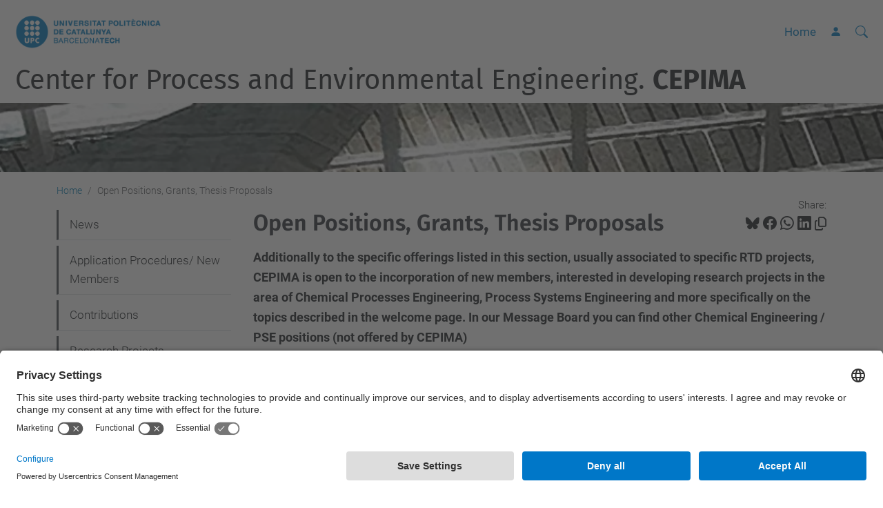

--- FILE ---
content_type: text/html;charset=utf-8
request_url: https://cepima.upc.edu/en/positions/
body_size: 8268
content:
<!DOCTYPE html>
<html xmlns="http://www.w3.org/1999/xhtml" class="h-100" lang="en" xml:lang="en">

<head><meta http-equiv="Content-Type" content="text/html; charset=UTF-8" />
  <title>Open Positions, Grants, Thesis Proposals — Center for Process and Environmental Engineering. CEPIMA — UPC. Universitat Politècnica de Catalunya</title>
  <link rel="preconnect" href="//app.usercentrics.eu" />
  <link rel="preconnect" href="//api.usercentrics.eu" />
  <link rel="preconnect" href="//privacy-proxy.usercentrics.eu" />
  <link rel="dns-prefetch" href="//app.usercentrics.eu" />
  <link rel="dns-prefetch" href="//api.usercentrics.eu" />
  <link rel="preload" href="/++theme++genweb6.theme/stylesheets/fa.min.css" as="style" onload="this.onload=null;this.rel='stylesheet'" />
  <!-- <link rel="preload" href="//app.usercentrics.eu/browser-ui/latest/loader.js" as="script"/>
  <link rel="preload" href="//privacy-proxy.usercentrics.eu/latest/uc-block.bundle.js" as="script"/> -->
  <script>
    window.UC_UI_DOMAINS = {
      crossDomainConsentSharingIFrame: 'https://www.upc.edu/cross-domain-bridge.html',
    };
  </script>
  <script id="usercentrics-cmp" src="https://app.usercentrics.eu/browser-ui/latest/loader.js" data-settings-id="k73tMWYfS" async=""></script>
  <script type="application/javascript" src="https://privacy-proxy.usercentrics.eu/latest/uc-block.bundle.js"></script>
  <script>
    uc.deactivateBlocking([
      'HkocEodjb7', // Google Analytics is not blocked
      'BJ59EidsWQ', //GTM
      'mJTPU19oR', //Google adsense
    ]);
  </script>
  <script type="text/javascript" id="gtag-consent">
    window.dataLayer = window.dataLayer || [];

    function gtag() {
      dataLayer.push(arguments);
    }
    gtag("consent", "default", {
      ad_user_data: "denied",
      ad_personalization: "denied",
      ad_storage: "denied",
      analytics_storage: "denied",
      wait_for_update: 500
    });
    gtag("set", "ads_data_redaction", true);
  </script>
  <script defer="defer" type="application/javascript" src="/++theme++genweb6.theme/js/dataTables.min.js"></script>
  <script defer="defer" type="application/javascript" src="/++theme++genweb6.theme/js/select2.min.js"></script>
<meta charset="utf-8" /><meta name="twitter:card" content="summary" /><meta property="og:site_name" content="Center for Process and Environmental Systems Engineering. CEPIMA" /><meta property="og:title" content="Open Positions, Grants, Thesis Proposals" /><meta property="twitter:title" content="Open Positions, Grants, Thesis Proposals" /><meta property="og:type" content="website" /><meta property="og:description" content="Additionally to the specific offerings listed in this section, usually associated to specific RTD projects, CEPIMA is open to the incorporation of new members, interested in developing research projects in the area of Chemical Processes Engineering, Process Systems Engineering and more specifically on the topics described in the welcome page.   In our Message Board you can find other Chemical Engineering / PSE positions (not offered by CEPIMA)" /><meta property="twitter:description" content="Additionally to the specific offerings listed in this section, usually associated to specific RTD projects, CEPIMA is open to the incorporation of new members, interested in developing research projects in the area of Chemical Processes Engineering, Process Systems Engineering and more specifically on the topics described in the welcome page.   In our Message Board you can find other Chemical Engineering / PSE positions (not offered by CEPIMA)" /><meta property="og:url" content="https://cepima.upc.edu/en/positions" /><meta property="twitter:url" content="https://cepima.upc.edu/en/positions" /><meta property="og:image" content="https://cepima.upc.edu/++resource++plone-logo.svg" /><meta property="twitter:image" content="https://cepima.upc.edu/++resource++plone-logo.svg" /><meta property="og:image:type" content="image/png" /><meta name="robots" content="all" /><meta name="DC.description" content="Additionally to the specific offerings listed in this section, usually associated to specific RTD projects, CEPIMA is open to the incorporation of new members, interested in developing research projects in the area of Chemical Processes Engineering, Process Systems Engineering and more specifically on the topics described in the welcome page.   In our Message Board you can find other Chemical Engineering / PSE positions (not offered by CEPIMA)" /><meta name="DC.date.created" content="2010-07-30T05:45:00+01:00" /><meta name="DC.date.modified" content="2025-02-01T23:36:02+01:00" /><meta name="DC.type" content="Folder" /><meta name="DC.format" content="text/plain" /><meta name="DC.language" content="en" /><meta name="DC.date.valid_range" content="2015/06/16 - 2025/09/30" /><meta name="description" /><meta name="viewport" content="width=device-width, initial-scale=1.0" /><meta name="generator" content="Plone - https://plone.org/" /><link rel="alternate" hreflang="x-default" href="https://cepima.upc.edu/en/positions" /><link href="https://cepima.upc.edu/en/positions/RSS" rel="alternate" title="Open Positions, Grants, Thesis Proposals - b'RSS 1.0'" type="application/rss+xml" /><link href="https://cepima.upc.edu/en/positions/rss.xml" rel="alternate" title="Open Positions, Grants, Thesis Proposals - b'RSS 2.0'" type="application/rss+xml" /><link href="https://cepima.upc.edu/en/positions/atom.xml" rel="alternate" title="Open Positions, Grants, Thesis Proposals - b'Atom'" type="application/rss+xml" /><link rel="canonical" href="https://cepima.upc.edu/en/positions" /><link rel="preload icon" type="image/vnd.microsoft.icon" href="https://cepima.upc.edu/en/favicon.ico?name=favicon.ico" /><link rel="mask-icon" href="https://cepima.upc.edu/en/favicon.ico?name=favicon.ico" /><link href="https://cepima.upc.edu/en/@@search" rel="search" title="Search this site" /><link data-bundle="easyform" href="https://cepima.upc.edu/++webresource++b6e63fde-4269-5984-a67a-480840700e9a/++resource++easyform.css" media="all" rel="stylesheet" type="text/css" /><link data-bundle="mosaic-css" href="https://cepima.upc.edu/++webresource++480da030-29cc-549f-ac36-8d1ede79795e/++plone++mosaic/mosaic.min.css" media="all" rel="stylesheet" type="text/css" /><link data-bundle="multilingual" href="https://cepima.upc.edu/++webresource++4b25ebfe-4288-5cbe-b3d2-cfa66e33cd82/++resource++plone.app.multilingual.stylesheet/multilingual.css" media="all" rel="stylesheet" type="text/css" /><link data-bundle="plone-fullscreen" href="https://cepima.upc.edu/++webresource++ac83a459-aa2c-5a45-80a9-9d3e95ae0847/++plone++static/plone-fullscreen/fullscreen.css" media="all" rel="stylesheet" type="text/css" /><link data-bundle="upc-bundle" href="https://cepima.upc.edu/++webresource++14ff9cc0-0eda-5e21-a9bd-22687843ae35/++theme++genweb6.upc/stylesheets/theme-upc.min.css" media="all" rel="stylesheet" type="text/css" /><link href="https://cepima.upc.edu/++webresource++d10d4e1f-c923-51c6-ba2c-64718f31d492//++theme++genweb6.theme/stylesheets/theme.min.css" media="all" rel="stylesheet" type="text/css" /><script async="" src="https://www.googletagmanager.com/gtag/js?id=G-0Z0NVPLGZ3"></script><script>
  window.dataLayer = window.dataLayer || [];
  function gtag(){dataLayer.push(arguments);}
  gtag('js', new Date());

  gtag('config', 'G-0Z0NVPLGZ3');
</script><script data-bundle="plone-fullscreen" integrity="sha384-yAbXscL0aoE/0AkFhaGNz6d74lDy9Cz7PXfkWNqRnFm0/ewX0uoBBoyPBU5qW7Nr" src="https://cepima.upc.edu/++webresource++6aa4c841-faf5-51e8-8109-90bd97e7aa07/++plone++static/plone-fullscreen/fullscreen.js"></script><script data-bundle="plone" integrity="sha384-VpRtef0in9VvJccUgGM+OKJxMlKkCjrUuv4dmkXUjfuBQMRjcDWGNmTYiPWFcckC" src="https://cepima.upc.edu/++webresource++63fc8075-8d9c-52b0-bd0c-c7db8d9c785d/++plone++static/bundle-plone/bundle.min.js"></script><script data-bundle="datagridfield-bundle" integrity="sha384-ab8+ZO465yuhsQpCxqQ3u2HpLcOwNqxIS0HAA+laLWcfsX8+8SXtI9TSBzDJg9wf" src="https://cepima.upc.edu/++webresource++b5050647-6b73-57ea-8cc2-e492b13e1606/++resource++collective.z3cform.datagridfield/datagridfield-remote.min.js"></script><script integrity="sha384-Z0c0O7SGparpXtqZ7DqB+2xYabbv4FwSW10MAxUzrFnDh7Bfxubjpre0f7AIxrKf" src="https://cepima.upc.edu/++webresource++428ff13a-1bd4-583d-ba0b-b909e791367c//++theme++genweb6.theme/js/theme.min.js"></script></head>

<body class="d-flex flex-column h-100 col-content col-one frontend icons-on portaltype-folder section-positions site-en template-summary_view thumbs-on userrole-anonymous viewpermission-view" id="visual-portal-wrapper" dir="ltr" data-base-url="https://cepima.upc.edu/en/positions" data-view-url="https://cepima.upc.edu/en/positions" data-portal-url="https://cepima.upc.edu" data-i18ncatalogurl="https://cepima.upc.edu/plonejsi18n" data-pat-pickadate="{&quot;date&quot;: {&quot;selectYears&quot;: 200}, &quot;time&quot;: {&quot;interval&quot;: 5 } }" data-pat-plone-modal="{&quot;actionOptions&quot;: {&quot;displayInModal&quot;: false}}"><div class="outer-wrapper flex-shrink-0">

    <header id="content-header" class="sticky-top">
      <div id="portal-top" class="w-100">
        


    <div id="header" class="d-flex align-items-center light-to-dark-theme">

        <a href="#main-container" class="d-none">Go to main content</a>

        <div id="portal-logos" class="d-flex me-4">
            <div id="logo-primary">

                <a href="https://www.upc.edu/en" target="_blank">

                    <img alt="Universitat Politècnica de Catalunya" title="Universitat Politècnica de Catalunya" class="img-desktop" src="https://cepima.upc.edu/@@gw-logo" />

                </a>

                

            </div>

            
        </div>

        <nav id="portal-navbar" role="navigation" class="global-navigation ms-auto">

            <ul class="navbar-nav mb-2 mb-lg-0 align-items-center" id="portal-globalnav">
                <li class="home nav-item">
                    <a class="nav-link" href="https://cepima.upc.edu/en">Home</a>
                </li>

                

                

                    <li class="nav-item nav-action">

                        <a title="Log in" href="https://cepima.upc.edu/en/positions/login" id="personaltools-login" icon="person-fill">

                        <i class="bi bi-person-fill" title="Log in" alt="Log in"></i>
                        </a>

                    </li>

                

                
            </ul>
        </nav>

        <div id="portal-searchbox" class="nav-item">

            

    <form id="searchGadget_form" action="https://cepima.upc.edu/en/@@search" role="search" class="d-flex pat-livesearch show_images " data-pat-livesearch="ajaxUrl:https://cepima.upc.edu/en/@@ajax-search">

        <label class="hiddenStructure" for="searchGadget">Search Site</label>

        

            <input name="SearchableText" type="text" size="18" id="searchGadget" title="Search Site" placeholder="Search Site" class="searchField form-control me-3" />

            

            

        

        <button class="searchButton" type="submit" alt="alt" aria-label="aria-label"><i class="bi bi-search" alt="alt" title="title"></i></button>

        <div id="portal-advanced-search" class="hiddenStructure">

            <a href="https://cepima.upc.edu/en/@@search">Advanced Search…</a>

        </div>

    </form>


        </div>

        <div id="portal-navbar-mobile" class="d-none ms-auto" role="navigation">

            <nav class="navbar navbar-dark">

                <div class="container-fluid">

                    <button class="navbar-toggler" type="button" data-bs-toggle="offcanvas" aria-label="Close" data-bs-target="#gwMobileNavbar" aria-controls="gwMobileNavbar">

                    <span class="navbar-toggler-icon"></span>

                    </button>

                    <div class="offcanvas offcanvas-end text-bg-dark" tabindex="-1" id="gwMobileNavbar" aria-labelledby="gwMobileNavbarLabel">

                        <div class="offcanvas-header">

                            <p class="h5">Menú</p>
                            <button type="button" class="btn-close btn-close-white" data-bs-dismiss="offcanvas" aria-label="Close"></button>

                        </div>

                        <div class="offcanvas-body">

                            <div class="d-flex mt-3 mb-2" role="search">

                                <div id="portal-searchbox-mobile" class="nav-item">

                                    

    <form id="searchGadget_form_mobile" action="https://cepima.upc.edu/en/@@search" role="search" class="d-flex pat-livesearch show_images " data-pat-livesearch="ajaxUrl:https://cepima.upc.edu/en/@@ajax-search">

        <label class="hiddenStructure" for="searchGadget_mobile">Search Site</label>

        

            <input name="SearchableText" type="text" size="18" id="searchGadget_mobile" title="Search Site" placeholder="Search Site" class="searchField form-control me-3" />

            

            

        

        <button class="searchButton" type="submit" alt="alt" aria-label="aria-label"><i class="bi bi-search" alt="alt" title="title"></i></button>

        <div id="portal-advanced-search_mobile" class="hiddenStructure">

            <a href="https://cepima.upc.edu/en/@@search">Advanced Search…</a>

        </div>

    </form>



                                </div>

                            </div>

                            <ul class="navbar-nav justify-content-end flex-grow-1 pe-3">

                                <li class="nav-item">

                                    <a class="nav-link" href="https://cepima.upc.edu/en">Home</a>

                                </li>

                                

                                    <li class="ps-3"><hr class="mt-1 mb-1" /></li>

                                    <li class="recent-news has_subtree nav-item"><a href="https://cepima.upc.edu/en/recent-news" target="_self" class="state-published nav-link" aria-haspopup="true">News</a><input type="checkbox" class="opener" /><label for="navitem-recent-news" role="button" aria-label="News"></label><ul class="has_subtree dropdown"><li class="copy2_of_Conference_Pharma nav-item"><a href="https://cepima.upc.edu/en/recent-news/copy2_of_Conference_Pharma" target="_self" class="state-published nav-link">Conference/Seminar: Chemical Engineering @ Multiscale</a></li><li class="new-publication-in-expert-systems-with-applications nav-item"><a href="https://cepima.upc.edu/en/recent-news/new-publication-in-expert-systems-with-applications" target="_self" class="state-published nav-link">NEW Publication in Expert Systems with Applications</a></li><li class="Conference_Pharma nav-item"><a href="https://cepima.upc.edu/en/recent-news/Conference_Pharma" target="_self" class="state-published nav-link">Conference/Seminar: Introduction and applications of Programmable Process Structures</a></li><li class="new-publication-in-journal-of-cleaner-production nav-item"><a href="https://cepima.upc.edu/en/recent-news/new-publication-in-journal-of-cleaner-production" target="_self" class="state-published nav-link">NEW Publication in Journal of Cleaner Production</a></li><li class="buisness-and-innovation-award-goes-to-cepima-member nav-item"><a href="https://cepima.upc.edu/en/recent-news/buisness-and-innovation-award-goes-to-cepima-member" target="_self" class="state-published nav-link">Buisness and Innovation Award goes to CEPIMA Member</a></li><li class="new-publication-in-applied-energy nav-item"><a href="https://cepima.upc.edu/en/recent-news/new-publication-in-applied-energy" target="_self" class="state-published nav-link">NEW Publication in Applied Energy</a></li><li class="expoquimia-2021 nav-item"><a href="https://cepima.upc.edu/en/recent-news/expoquimia-2021" target="_self" class="state-published nav-link">EXPOQUIMIA 2021</a></li><li class="the-14th-mediterranean-congress-of-chemical-engineering-v2 nav-item"><a href="https://cepima.upc.edu/en/recent-news/the-14th-mediterranean-congress-of-chemical-engineering-v2" target="_self" class="state-published nav-link">The 14th Mediterranean Congress of Chemical Engineering (V2)</a></li><li class="the-14th-mediterranean-congress-of-chemical-engineering nav-item"><a href="https://cepima.upc.edu/en/recent-news/the-14th-mediterranean-congress-of-chemical-engineering" target="_self" class="state-published nav-link">The 14th Mediterranean Congress of Chemical Engineering</a></li><li class="ss.jpg nav-item"><a href="https://cepima.upc.edu/en/recent-news/ss.jpg/view" target="_self" class="state- nav-link">ss.jpg</a></li></ul></li><li class="application-procedure has_subtree nav-item"><a href="https://cepima.upc.edu/en/application-procedure" target="_self" class="state-published nav-link" aria-haspopup="true">Application Procedures/ New Members</a><input type="checkbox" class="opener" /><label for="navitem-application-procedure" role="button" aria-label="Application Procedures/ New Members"></label><ul class="has_subtree dropdown"><li class="application-procedure_01 nav-item"><a href="https://cepima.upc.edu/en/application-procedure/application-procedure_01" target="_self" class="state-published nav-link">Application procedure for BSc, MSc, PhD and PostDoc candidates</a></li></ul></li><li class="contributions has_subtree nav-item"><a href="https://cepima.upc.edu/en/contributions" target="_self" class="state-published nav-link" aria-haspopup="true">Contributions</a><input type="checkbox" class="opener" /><label for="navitem-contributions" role="button" aria-label="Contributions"></label><ul class="has_subtree dropdown"><li class="aims-publications nav-item"><a href="https://cepima.upc.edu/en/contributions/aims-publications" target="_self" class="state-published nav-link">AIMS publications</a></li><li class="sigera-publications nav-item"><a href="https://cepima.upc.edu/en/contributions/sigera-publications" target="_self" class="state-published nav-link">SIGERA publications</a></li><li class="ehman-publications nav-item"><a href="https://cepima.upc.edu/en/contributions/ehman-publications" target="_self" class="state-published nav-link">EHMAN publications</a></li><li class="annex-competitive-supplychains.pdf nav-item"><a href="https://cepima.upc.edu/en/contributions/annex-competitive-supplychains.pdf/view" target="_self" class="state- nav-link">Annex</a></li><li class="paper_SGMA nav-item"><a href="https://cepima.upc.edu/en/contributions/paper_SGMA/view" target="_self" class="state- nav-link">Aplicación de sistemas de gestión ambiental en la elaboración de proyectos de obras públicas</a></li><li class="query-by-document-tool nav-item"><a href="https://cepima.upc.edu/en/contributions/query-by-document-tool" target="_self" class="state-published nav-link">Query-by-Document Tool</a></li><li class="qbd_irene_guidlines_v0.pdf nav-item"><a href="https://cepima.upc.edu/en/contributions/qbd_irene_guidlines_v0.pdf/view" target="_self" class="state- nav-link">QbD Guidelines</a></li></ul></li><li class="research-projects has_subtree nav-item"><a href="https://cepima.upc.edu/en/research-projects" target="_self" class="state-published nav-link" aria-haspopup="true">Research Projects</a><input type="checkbox" class="opener" /><label for="navitem-research-projects" role="button" aria-label="Research Projects"></label><ul class="has_subtree dropdown"><li class="wapo nav-item"><a href="https://cepima.upc.edu/en/research-projects/wapo" target="_self" class="state-published nav-link">WAPO</a></li><li class="valtec nav-item"><a href="https://cepima.upc.edu/en/research-projects/valtec" target="_self" class="state-published nav-link">VALTEC</a></li><li class="cepi_summary_v02.pdf nav-item"><a href="https://cepima.upc.edu/en/research-projects/cepi_summary_v02.pdf/view" target="_self" class="state- nav-link">CEPI_Summary_v02.pdf</a></li></ul></li><li class="SGR has_subtree nav-item"><a href="https://cepima.upc.edu/en/SGR" target="_self" class="state-published nav-link" aria-haspopup="true">SGR</a><input type="checkbox" class="opener" /><label for="navitem-SGR" role="button" aria-label="SGR"></label><ul class="has_subtree dropdown"><li class="cepeima-sgr3 nav-item"><a href="https://cepima.upc.edu/en/SGR/cepeima-sgr3" target="_self" class="state-published nav-link">CEPEiMA: Publications 2014-2017 (SGR3)</a></li><li class="cepeima-sgr2 nav-item"><a href="https://cepima.upc.edu/en/SGR/cepeima-sgr2" target="_self" class="state-published nav-link">CEPEiMA: Publications 2009-2013 (SGR1/2)</a></li><li class="publications-sgr-2022 nav-item"><a href="https://cepima.upc.edu/en/SGR/publications-sgr-2022" target="_self" class="state-published nav-link">ENCORE: Publications 2017-2022</a></li></ul></li><li class="message-board has_subtree nav-item"><a href="https://cepima.upc.edu/en/message-board" target="_self" class="state-published nav-link" aria-haspopup="true">Message Board</a><input type="checkbox" class="opener" /><label for="navitem-message-board" role="button" aria-label="Message Board"></label><ul class="has_subtree dropdown"><li class="copy_of_aiche-student-membership nav-item"><a href="https://cepima.upc.edu/en/message-board/copy_of_aiche-student-membership" target="_self" class="state-published nav-link">AIChE UPC Student Chapter</a></li><li class="eurecha-student-contest-problem nav-item"><a href="https://cepima.upc.edu/en/message-board/eurecha-student-contest-problem" target="_self" class="state-published nav-link">EURECHA Student Contest Problem (2023/24)</a></li><li class="aiche-student-membership nav-item"><a href="https://cepima.upc.edu/en/message-board/aiche-student-membership" target="_self" class="state-published nav-link">AIChE Student Membership</a></li><li class="avea-process-simulation-competition nav-item"><a href="https://cepima.upc.edu/en/message-board/avea-process-simulation-competition" target="_self" class="state-published nav-link">AVEA Process Simulation Competition (2021 CLOSED)</a></li></ul></li><li class="staff has_subtree nav-item"><a href="https://cepima.upc.edu/en/staff" target="_self" class="state-published nav-link" aria-haspopup="true">Staff</a><input type="checkbox" class="opener" /><label for="navitem-staff" role="button" aria-label="Staff"></label><ul class="has_subtree dropdown"><li class="luis-puigjaner nav-item"><a href="https://cepima.upc.edu/en/staff/luis-puigjaner" target="_self" class="state-published nav-link">Luis Puigjaner</a></li><li class="moises-graells nav-item"><a href="https://cepima.upc.edu/en/staff/moises-graells" target="_self" class="state-published nav-link">Moisès Graells</a></li><li class="antonio-espuna nav-item"><a href="https://cepima.upc.edu/en/staff/antonio-espuna" target="_self" class="state-published nav-link">Antonio Espuña</a></li><li class="montserrat-perez-moya nav-item"><a href="https://cepima.upc.edu/en/staff/montserrat-perez-moya" target="_self" class="state-published nav-link">Montserrat Pérez-Moya</a></li><li class="former-ph-d-students nav-item"><a href="https://cepima.upc.edu/en/staff/former-ph-d-students" target="_self" class="state-published nav-link">Former Ph.D. Students</a></li></ul></li>

                                

                                

                                    

                                        <li class="ps-3"><hr class="mt-1 mb-1" /></li>

                                        <li class="nav-item">

                                            <a href="https://cepima.upc.edu/en/positions/login" title="Log in" id="personaltools-login-mobile">

                                                <span>Log in</span>
                                            </a>

                                        </li>

                                    

                                

                                

                            </ul>
                        </div>
                    </div>
                </div>
            </nav>
        </div>
    </div>



      </div>
    </header>

    <div id="above-content-wrapper">
      <div id="viewlet-above-content">



    <div id="hero" class="light-to-dark-theme image-hero content-hero" style="--bg-img-url: url(https://cepima.upc.edu/@@gw-hero)">

        

        

        

            <section>

                

                

                <img alt="" src="https://cepima.upc.edu/@@gw-hero" />

            </section>

        

        <div class="site_title">

            

                

                <div class="h1">
                    <a accesskey="1" class="text-decoration-none" href="https://cepima.upc.edu/en">
                        Center for Process and Environmental Engineering. <b>CEPIMA</b>
                    </a>
                </div>

            

        </div>

        

    </div>





<nav id="portal-breadcrumbs" aria-label="breadcrumb" label_breadcrumb="label_breadcrumb">
  <div class="container">
    <ol class="breadcrumb">
      <li class="breadcrumb-item"><a href="https://cepima.upc.edu/en">Home</a></li>
      
        
        <li class="breadcrumb-item active" aria-current="page">Open Positions, Grants, Thesis Proposals</li>
      
    </ol>
  </div>
</nav>
</div>
    </div>

    <div class="container">
      <div class="row">
        <aside id="global_statusmessage" class="col-12">
      

      <div>
      </div>
    </aside>
      </div>
      <main id="main-container" class="row">
        <section id="portal-column-content">

      

      

        

          <article id="content">

            

              <header>

                <div id="viewlet-above-content-title"><span id="social-tags-body" itemscope="" itemtype="http://schema.org/WebPage" style="display: none">
  <span itemprop="name">Open Positions, Grants, Thesis Proposals</span>
  <span itemprop="description">Additionally to the specific offerings listed in this section, usually associated to specific RTD projects, CEPIMA is open to the incorporation of new members, interested in developing research projects in the area of Chemical Processes Engineering, Process Systems Engineering and more specifically on the topics described in the welcome page.   In our Message Board you can find other Chemical Engineering / PSE positions (not offered by CEPIMA)</span>
  <span itemprop="url">https://cepima.upc.edu/en/positions</span>
  <span itemprop="image">https://cepima.upc.edu/++resource++plone-logo.svg</span>
</span>

<div id="social_tags">

  <p class="fs-s mb-0">
    Share:
  </p>

  

    <a target="_blank" href="https://bsky.app/intent/compose?text=Open Positions, Grants, Thesis Proposals https://cepima.upc.edu/resolveuid/185b682c6a80bc4e5b2a7f088f0fe816" title="Bluesky">

      <i class="fa-brands fa-bluesky"></i>

    </a>

    

  

    <a target="_blank" href="https://www.facebook.com/sharer/sharer.php?u=https://cepima.upc.edu/resolveuid/185b682c6a80bc4e5b2a7f088f0fe816" title="Facebook">

      <i class="bi bi-facebook"></i>

    </a>

    

  

    <a target="_blank" href="https://wa.me/?text=Open Positions, Grants, Thesis Proposals https://cepima.upc.edu/resolveuid/185b682c6a80bc4e5b2a7f088f0fe816" title="Whatsapp">

      <i class="bi bi-whatsapp"></i>

    </a>

    

  

    <a target="_blank" href="https://www.linkedin.com/sharing/share-offsite?url=https://cepima.upc.edu/resolveuid/185b682c6a80bc4e5b2a7f088f0fe816" title="Linkedin">

      <i class="bi bi-linkedin"></i>

    </a>

    

  

    

    <a href="#" data-bs-toggle="tooltip" id="copy-universal-link" data-url="https://cepima.upc.edu/resolveuid/185b682c6a80bc4e5b2a7f088f0fe816" aria-label="Copied!" data-bs-title="Copied!" data-bs-original-title="Copy link">

      <i class="fa-regular fa-copy"></i>

    </a>

  

</div>
</div>

                
                  <h1>Open Positions, Grants, Thesis Proposals</h1>

                

                <div id="viewlet-below-content-title"></div>

                
                  <p class="lead">Additionally to the specific offerings listed in this section, usually associated to specific RTD projects, CEPIMA is open to the incorporation of new members, interested in developing research projects in the area of Chemical Processes Engineering, Process Systems Engineering and more specifically on the topics described in the welcome page.   In our Message Board you can find other Chemical Engineering / PSE positions (not offered by CEPIMA)</p>

                

                <div id="viewlet-below-content-description"></div>

              </header>

              <div id="viewlet-above-content-body">
</div>

              <div id="content-core">
                




  


  
    
      
        

    
            
              

        <article class="row mb-3">

          <div class="col">

          

          <div class="mb-1">
            <a class="summary url" href="https://cepima.upc.edu/en/positions/PFC" title="Folder">Degree / Master Thesis Proposals</a>
          </div>

          <div class="mb-3">
            
                      <div class="mb-1">

                        

                        
                      </div>
                      
          </div>

          <div class="mb-1">
            <span class="description">Different topics related to our research lines</span>
          </div>

          <div class="mb-1">

            

            <a class="read_more" href="https://cepima.upc.edu/en/positions/PFC">Read More…</a>
          </div>

          </div>

          

        </article>

      
            
          
  

        

      <!-- Navigation -->


  




    

      

      
        
      

    
  





              </div>

              <div id="viewlet-below-content-body">






</div>

            
            <footer>
              <div id="viewlet-below-content">




</div>
            </footer>
          </article>
        
      

      
    </section>
        <aside id="portal-column-one">
        
      
        

    <div class="portletWrapper" id="portletwrapper-706c6f6e652e6c656674636f6c756d6e0a636f6e746578740a2f38342f636570696d612f656e0a6e617669676174696f6e" data-portlethash="706c6f6e652e6c656674636f6c756d6e0a636f6e746578740a2f38342f636570696d612f656e0a6e617669676174696f6e">

  <div class="card portlet portletNavigationTree">

    <div class="card-header hiddenStructure">

      <h2 class="portlet-title">Navigation</h2>
    </div>

    <nav class="card-body">
      <ul class="navTree navTreeLevel0">
        
        



<li class="navTreeItem visualNoMarker navTreeFolderish section-recent-news">

    

        <a href="https://cepima.upc.edu/en/recent-news" title="" class="state-published navTreeFolderish " target="_self">

            

            

            

            News
        </a>
        

    
</li>

<li class="navTreeItem visualNoMarker navTreeFolderish section-application-procedure">

    

        <a href="https://cepima.upc.edu/en/application-procedure" title="Additionally to the specific offerings listed in the section &quot;Open positions, grants and opportunities&quot; usually associated to specific RTD projects, CEPIMA is open to the incorporation of new members, interested in developing research projects in the area of Chemical Processes Engineering, Process Systems Engineering and more specifically on the topics described in the welcome page. Please follow the link below." class="state-published navTreeFolderish " target="_self">

            

            

            

            Application Procedures/ New Members
        </a>
        

    
</li>

<li class="navTreeItem visualNoMarker navTreeFolderish section-contributions">

    

        <a href="https://cepima.upc.edu/en/contributions" title="" class="state-published navTreeFolderish " target="_self">

            

            

            

            Contributions
        </a>
        

    
</li>

<li class="navTreeItem visualNoMarker navTreeFolderish section-research-projects">

    

        <a href="https://cepima.upc.edu/en/research-projects" title="" class="state-published navTreeFolderish " target="_self">

            

            

            

            Research Projects
        </a>
        

    
</li>

<li class="navTreeItem visualNoMarker navTreeFolderish section-sgr">

    

        <a href="https://cepima.upc.edu/en/SGR" title="Centre d'Enginyeria de Processos, Energia i Medi Ambient (CEPEiMA)" class="state-published navTreeFolderish " target="_self">

            

            

            

            SGR
        </a>
        

    
</li>

<li class="navTreeItem visualNoMarker navTreeFolderish section-message-board">

    

        <a href="https://cepima.upc.edu/en/message-board" title="" class="state-published navTreeFolderish " target="_self">

            

            

            

            Message Board
        </a>
        

    
</li>

<li class="navTreeItem visualNoMarker navTreeFolderish section-staff">

    

        <a href="https://cepima.upc.edu/en/staff" title="" class="state-published navTreeFolderish " target="_self">

            

            

            

            Staff
        </a>
        

    
</li>

<li class="navTreeItem visualNoMarker navTreeCurrentNode navTreeFolderish section-positions">

    

        <a href="https://cepima.upc.edu/en/positions" title="Additionally to the specific offerings listed in this section, usually associated to specific RTD projects, CEPIMA is open to the incorporation of new members, interested in developing research projects in the area of Chemical Processes Engineering, Process Systems Engineering and more specifically on the topics described in the welcome page.   In our Message Board you can find other Chemical Engineering / PSE positions (not offered by CEPIMA)" class="state-published navTreeCurrentItem navTreeCurrentNode navTreeFolderish " target="_self">

            

            

            

            Open Positions, Grants, Thesis Proposals
        </a>
        
            <ul class="navTree navTreeLevel1">
                



<li class="navTreeItem visualNoMarker navTreeFolderish section-pfc">

    

        <a href="https://cepima.upc.edu/en/positions/PFC" title="Different topics related to our research lines" class="state-published navTreeFolderish " target="_self">

            

            

            

            Degree / Master Thesis Proposals
        </a>
        

    
</li>




            </ul>
        

    
</li>




      </ul>
    </nav>

  </div>


</div>





      
    </aside>
      </main>
      <!--/row-->
    </div>
    <!--/container-->

    <footer id="portal-footer-wrapper" class="mt-auto">
      <div id="portal-footer">

      <div id="footer-contact" role="contentinfo">

    <div class="row">

      <div class="col-md-4 map">
        <h2>Where we are</h2>
        <iframe class="footer-contact-map" width="100%" height="300" frameborder="0" scrolling="no" marginheight="0" marginwidth="0" src="https://maps.google.com/maps?width=100%&amp;height=300&amp;hl=en&amp;q=Campus%20Diagonal%20Sud.%20Edifici%20PG%20(Pavelló%20G).%20Av.%20Diagonal,%20647.%2008028%20Barcelona+()&amp;t=&amp;z=15&amp;ie=UTF8&amp;iwloc=B&amp;output=embed" title="Campus Diagonal Sud, Building PG (Pavelló G). Av. Diagonal, 647 08028 Barcelona">
          Google Maps
        </iframe>
        
      </div>

      <div class="col-md-3 offset-md-1 contact">
        <h2>Contact</h2>

        <address>
          
            <h3 class="h4 mb-3 fw-light">Center for Process and Enviromental Engineering</h3>
            <p>Campus Diagonal Sud, Building PG (Pavelló G). Av. Diagonal, 647 08028 Barcelona</p>
            
            
            
            
            <p>
              <a href="https://cepima.upc.edu/en/contact">Contact form</a>
            </p>
          
        </address>

        

      </div>

      <div class="col-md-3 offset-md-1">

        

          

        

      </div>

    </div>

  </div><div id="footer-complementary" data-class="dark-theme" data-img="https://cepima.upc.edu/@@gw-hero">

    <div class="row">

        <div class="col-md-4 text-primary">
            <p><strong>© UPC</strong> Center for Process and Environmental Engineering. CEPIMA</p>
        </div>

        <div class="col-md-8">
            <nav id="complimentary-footer-nav" aria-label="Complimenatary-footer">
                <ul id="footer-menu-complementari" class="footer-container">

                    <li>
                        <span class="text-muted me-2">Powered by</span>
                        <a href="https://genweb.upc.edu/ca" target="_blank">
                            <img title="genweb UPC" alt="genweb UPC" class="logoGenwebUPC" loading="lazy" src="https://cepima.upc.edu/++theme++genweb6.theme/img/genwebUPC.webp" />
                        </a>
                    </li>

                    

                    <li>
                        <a accesskey="3" href="https://cepima.upc.edu/en/sitemap" target="_self">Site Map</a>
                    </li>

                    <li>
                        <a accesskey="0" href="https://cepima.upc.edu/en/accessibility" target="_self">Accessibility</a>
                    </li>

                    <li>
                        <a href="https://www.upc.edu/en/disclaimer" target="_blank">Disclaimer</a>
                    </li>

                    <li>
                        <a href="#" target="_self" onclick="UC_UI.showSecondLayer();">Privacy Settings</a>
                    </li>
                </ul>
            </nav>
        </div>
    </div>
</div></div>
    </footer>
  </div><!--/outer-wrapper --><aside id="back-to-top">
    <a href="#" class="back-to-top" aria-label="Anar al començament de la pàgina">
      <svg xmlns="http://www.w3.org/2000/svg" width="16" height="16" fill="currentColor" class="bi bi-arrow-up-circle-fill" viewbox="0 0 16 16" title="Anar al començament de la pàgina">
        <path d="M16 8A8 8 0 1 0 0 8a8 8 0 0 0 16 0zm-7.5 3.5a.5.5 0 0 1-1 0V5.707L5.354 7.854a.5.5 0 1 1-.708-.708l3-3a.5.5 0 0 1 .708 0l3 3a.5.5 0 0 1-.708.708L8.5 5.707V11.5z"></path>
      </svg>
    </a>
  </aside></body>

</html>